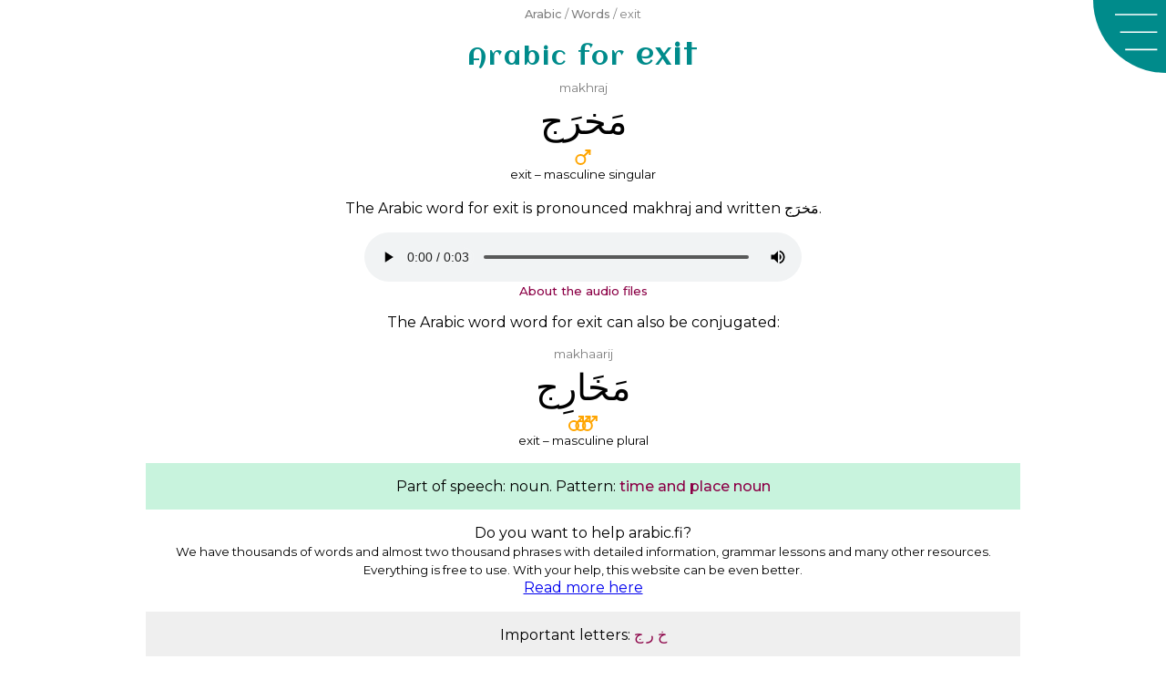

--- FILE ---
content_type: text/html; charset=UTF-8
request_url: https://arabic.fi/words/176
body_size: 6225
content:
<!doctype html>
<html amp lang="en">
  <head>
    <meta charset="utf-8" />
<script async src="https://cdn.ampproject.org/v0.js"></script> 
<title>Exit – an Arabic word</title>
<link rel="canonical" href="https://arabic.fi/words/176">
<link rel='alternate' hreflang='sv' href='https://arabic.fi/sv/words/176' /><meta name="viewport" content="width=device-width,minimum-scale=1,initial-scale=1">
<meta name="description" content="The Arabic word for 'exit'. The word in Arabic, English, transcription, declension, root, sound, how to combine the letters and related words.">
<meta property="og:title" content="Exit – an Arabic word">
<meta property="og:description" content="The Arabic word for 'exit'. The word in Arabic, English, transcription, declension, root, sound, how to combine the letters and related words.">
<meta property="og:url" content="https://arabic.fi/words/176">
<meta property="og:image" content="https://arabic.fi/images/share/fb_word176en.png">
<meta property="og:image:width" content="1200">
<meta property="og:image:height" content="630">
<meta property="og:type" content="article"><meta property="fb:app_id" content="245526815975018">
<style amp-boilerplate>body{-webkit-animation:-amp-start 8s steps(1,end) 0s 1 normal both;-moz-animation:-amp-start 8s steps(1,end) 0s 1 normal both;-ms-animation:-amp-start 8s steps(1,end) 0s 1 normal both;animation:-amp-start 8s steps(1,end) 0s 1 normal both}@-webkit-keyframes -amp-start{from{visibility:hidden}to{visibility:visible}}@-moz-keyframes -amp-start{from{visibility:hidden}to{visibility:visible}}@-ms-keyframes -amp-start{from{visibility:hidden}to{visibility:visible}}@-o-keyframes -amp-start{from{visibility:hidden}to{visibility:visible}}@keyframes -amp-start{from{visibility:hidden}to{visibility:visible}}</style><noscript><style amp-boilerplate>body{-webkit-animation:none;-moz-animation:none;-ms-animation:none;animation:none}</style></noscript>
<script async custom-element="amp-sidebar" src="https://cdn.ampproject.org/v0/amp-sidebar-0.1.js"></script>
<script async custom-element="amp-social-share" src="https://cdn.ampproject.org/v0/amp-social-share-0.1.js"></script>
<link rel="apple-touch-icon" sizes="180x180" href="https://arabic.fi/favicons/apple-touch-icon.png">
<link rel="icon" type="image/png" sizes="32x32" href="https://arabic.fi/favicons/favicon-32x32.png">
<link rel="icon" type="image/png" sizes="16x16" href="https://arabic.fi/favicons/favicon-16x16.png">
<link rel="manifest" href="https://arabic.fi/favicons/manifest.json">
<link rel="mask-icon" href="https://arabic.fi/favicons/safari-pinned-tab.svg" color="#5bbad5">
<link rel="shortcut icon" href="https://arabic.fi/favicons/android-chrome-192x192.png" sizes="192x192">
<meta name="theme-color" content="#ffffff">
<link rel="preconnect" href="https://fonts.gstatic.com">
    <link href="https://fonts.googleapis.com/css2?family=Aclonica&family=Montserrat:wght@400;500&display=swap" rel="stylesheet">
<script async custom-element="amp-analytics" src="https://cdn.ampproject.org/v0/amp-analytics-0.1.js"></script>
		
<script async custom-element="amp-facebook-comments" src="https://cdn.ampproject.org/v0/amp-facebook-comments-0.1.js"></script><script async custom-element="amp-audio" src="https://cdn.ampproject.org/v0/amp-audio-0.1.js"></script>    <style amp-custom>
        body {
            -webkit-user-select: none;        
            -moz-user-select: none;
            -ms-user-select: none;
            user-select: none;
        }
        body {
    font-family: 'Montserrat', arial, sans-serif;
    background-color: #ffffff;
}
h1 {
    font-size: 2rem;
    color: darkcyan;
    font-family: 'Aclonica', 'Montserrat', sans-serif;
    font-weight: normal;
    letter-spacing: 2px;
    margin: 0;
}

.breadcrumb {
    padding: 1rem;
    color: gray;
}
h1, .breadcrumb {
    padding: 0.25rem 5rem 0.25rem 1rem;
    text-align: left;
}
p {
    line-height: 1.3rem;
}
article, .article {
    width: 100%;
    max-width: 60rem;
    margin-left: auto;
    margin-right: auto;
}
h2 {
    color: #666;
}
.info a, .breadcrumb a, .link-list a, a.link-style {
color: #8b0046;
text-decoration: none;
font-weight: 500;
}
.breadcrumb a {
    color: gray;
}
.info a:hover, .breadcrumb a:hover, .link-list a:hover, a.link-style:hover {
    text-decoration: underline;
    text-decoration-color: darkcyan;
}
.share {
    text-align: center; 
    padding: 0.5rem 0;
    margin-top: 1rem;
}
article h1 {
    text-align: left;
}
@media (max-width: 500px) {
        .breadcrumb .ellipse {
            display: block;
        }
    }
@media (min-width: 600px) {
    h1, .breadcrumb {
        text-align: center;
        padding: 0.5rem;
    }
    .breadcrumb {
        font-size: 0.8rem;
    }
    article h1 {
        text-align: center;
    }
}

.menu-box {
	width: 5rem;
	height: 5rem;
	position: absolute;
	top: 0;
	right: 0;
	z-index: 0;
	background-image: url('https://arabic.fi/images/menu-new.svg');
	background-repeat: no-repeat;
	background-size: contain;
	cursor: pointer;
}
.menu-close {
	width: 5rem;
	height: 5rem;
	position: absolute;
	top: 0;
	right: 0;
	z-index: 0;
	background-image: url('https://arabic.fi/images/menu-close-new.svg');
	background-repeat: no-repeat;
	background-size: contain;
	cursor: pointer;
}
.sidebar {
	background-color: darkcyan;
	width: 100%;
	max-width: 30rem;
}
.sidebar ul, .sidebar li {
	margin: 0;
	padding: 0;
	display: block;
	list-style-type: none;
}
.sidebar ul {
	margin-top: 5rem;
}
.sidebar ul a {
	color: white;
	text-decoration: none;
	font-size: 1.3rem;
	padding: 0.5rem;
	margin: 0.2rem 0;
	display: block;
	text-align: center;
}
.sidebar ul a:hover {
	text-decoration: underline;
	text-decoration-color: rgb(150,50,150);
}
.cookie-info {
    position: fixed;
    bottom: 0;
    background-color: aliceblue;
    width: 100%;
    padding: 0.7rem;
    text-align: center;
}
.cookie-info span {
    cursor: pointer;
    font-size: 1.2em;
    font-weight: bold;
    padding: 0.3rem;
    display: inline-block;
}
.wrapper {
                padding: 0.5rem;
                text-align: center;
		    }
		    .wrapper div {
		        padding: 0.2rem 0;
		    }
		    .phonetic {
		        color: gray;
		        font-size: 0.85rem;
		    }
		    .arabic {
		        font-size: 1.5rem;
		    }
		    .audio {
		        width: 100%;
		    }
		    .wrapper div.audio {
		        box-sizing: border-box;
		        padding-left: 2rem;
                padding-right: 2rem;
		    }
		    a.flex-content {
		        color: black;
		        text-decoration: none;
		    }
		    a.flex-content .word-link, a.flex-content .sentence-link {
		        background: url(https://arabic.fi/images/eye.svg) no-repeat center;
		        background-size: 1.5rem;
		    }
		    a.flex-content:hover .word-link, a.flex-content:hover .sentence-link {
		        background-image: url(https://arabic.fi/images/eye-hover.svg);
		    }
		    .flex-content .arabic {
		        direction: rtl;
		    }
		    @media (min-width: 500px) {
		        .flex-content {
		            display: flex;
		            flex-direction: row;
		        }
		        .flex-content .english {
		            width: 35%;
		            text-align: left;
		            display: flex;
                    justify-content: center;
                    flex-direction: column;
		        }
		        .flex-content .link {
		            width: 12%;
		            display: flex;
                    justify-content: center;
                    flex-direction: column;
                    text-align: center;
		        }
		        .flex-content .link a {
		            font-size: 2rem;
		            color: darkgray;
		            text-decoration: none;
		        }
		        .flex-content .link a amp-img {
		            font-size: 0.5rem;
		        }
		        .flex-content .arabic-phonetic {
		            width: 53%;
		        }
		    }        article {
            text-align: center;
        }
        .arabic {
            font-size: 1.7rem;
        }
        .otqfb .arabic {
            font-size: 2.5rem;
            padding: 0.25rem;
        }
        .ktv {
            font-size: 2rem;
            padding: 0.25rem;
        }
        .phonetic {
            color: gray;
        }
        .word-declension-info {
            width: 2rem;
            margin-left: auto;
            margin-right: auto;
        }
        .word-declension:not(:last-of-type) {
            margin-bottom: 1.2rem;
        }
        h2 {
            font-size: 1.2rem;
            opacity: 0.7;
        }
        h3 {
            font-size: 1rem;
            color: #666;
            opacity: 0.7;
        }
        .relation {
            margin-top: 1rem;
            padding: 1rem;
        }
        .relation:nth-of-type(odd) {
            background-color: #efefef;
        }
        .relation:nth-of-type(even) {
            background-color: #c8f3dd;
        }
        .rel-word div {
            padding: 0.25rem;
        }
        .rel-word-link a {
            font-size: 2rem;
            text-decoration: none;
            color: black;
        }
        .rel-word-link a amp-img {
            font-size: 0.5rem;
        }
        .relation .rel-word:nth-of-type(odd), .peu .letter:nth-of-type(odd) {
            background-color: rgba(255,255,255,0.3);
        }
        .relation .wrapper:nth-of-type(odd) {
            background-color: rgba(255,255,255,0.3);
        }
        .screen-large {
            display: none;
        }
        .word-conjugation-person-tempus {
            padding: 0.5rem 0;
        }
        .word-conjugation-person {
            padding: 0.5rem 0;
        }
        .letter {
            display: flex;
            flex-direction: row;
        }
        .letter div {
            width: 16%;
            color: gray;
            display: flex;
            justify-content: center;
            flex-direction: column;
        }
        .letter div.strong, .letter div.letter-name {
            color: black;
        }
        .rel-info {
            font-size: 0.8rem;
            padding: 1rem 0 0.5rem;
            text-align: left;
        }
        .rel-info strong,  .word-intro strong {
            font-weight: 600;
            font-style: normal;
        }
        .letter-table {
            text-align: center;
            color: black;
            color: #e600ac;
        }
        .letter-table .root {
            color: #0f00e6;
        }
        .letter-table div {
            cursor: pointer;
        }
        .letter-word {
          font-size: 2.5rem;
          display: inline;
        }
        .letter-letter {
          font-size: 2.2rem;
        }
        .letter-letters .strong {
            font-weight: bold;
        }
        .clear-both {
            clear: both;
            height: 0.5rem;
        }
        .float {
          float: right;
        }
        .letter-letters  {
            direction: rtl;
        }
        .letter-letters div{
          display: inline-block;
          padding: 0.2rem;
        }
        .letter-letters div:not(.strong)  {
          opacity: 0.5;
        }
        .letter-table-2 .float { width: 50%; }
        .letter-table-3 .float { width: 33%; }
        .letter-table-4 .float { width: 25%; }
        .letter-table-5 .float { width: 20%; }
        .letter-table-6 .float { width: 16%; }
        .letter-table-7 .float { width: 14%; }
        .letter-table-8 .float { width: 12%; }
        .letter0:hover, .letter0:hover ~ .letter0,
        .letter1:hover, .letter1:hover ~ .letter1,
        .letter2:hover, .letter2:hover ~ .letter2,
        .letter3:hover, .letter3:hover ~ .letter3, 
        .letter4:hover, .letter4:hover ~ .letter4, 
        .letter5:hover, .letter5:hover ~ .letter5,
        .letter6:hover, .letter6:hover ~ .letter6, 
        .letter7:hover, .letter7:hover ~ .letter7 {
          color: black;
        }
        @media (min-width: 500px) {
             h1 {
                margin-top: 0.3rem;
            }
             .rel-word {
                 display: flex;
                 flex-direction: row;
             }  
             .rel-word-link {
                 width: 15%;
             }
             .rel-word-english {
                 width: 35%;
             }
             .rel-word div.rel-word-english {
                text-align: left;
                display: flex;
                justify-content: center;
                flex-direction: column;
             }
             .rel-word div.rel-word-link {
                display: flex;
                justify-content: center;
                flex-direction: column;
             }
             .rel-word-arabic {
                 width: 50%;
             }
             .word-conjugation-person, .word-conjugation-info {
                 display: flex;
                 flex-direction: row;
             }
             .word-conjugation-person-tempus, .word-conjugation-info-tense {
                 width: 42%;
             }
             .word-conjugation-person-name, .word-conjugation-info-person {
                 width: 16%;
                 display: flex;
                 justify-content: center;
                 flex-direction: column;
             }
             .screen-small {
                 display: none;
             }
        }
        
        .sentence-content a {
		        text-decoration: none;
		        font-weight: normal;
		        color: black;
		    }
		    .sentence-content a:hover {
		        color: rgb(150,50,150);
		    }
		    a.sentence-link {
                background: url("https://arabic.fi/images/eye.svg") no-repeat center;
                background-size: 1.5rem;
		    }
		    a.sentence-link:hover {
                background: url("https://arabic.fi/images/eye-hover.svg") no-repeat center;
                background-size: 1.5rem;
		    }
		    .sentence-arabic-arabic {
		        direction: rtl;
		    }
		    a.sentence-link {
		        display: block;
		    }
		    
		    . ktv, .otqfb .ktv {
                font-size: 2.8rem;
		    }
		    .sentence-arabic-arabic a {
                color: #999;
            }
            .sentence-arabic-arabic a.current {
                color: #000;
            }
            .word-sound {
                width: 100%;
                max-width: 30rem;
                margin: auto;
            }
    </style>
  <body>
          
    <amp-sidebar id="sidebar" class="sidebar" layout="nodisplay" side="right">
        <div class="menu-close"  on="tap:sidebar.toggle" role="button" tabindex="-1" aria-label="Close"></div>
        <ul>
        <li>
          <a href="https://arabic.fi/sv">Svenska</a>
        </li>
        <li>
          <a href="https://arabic.fi">Home</a>
        </li>
        <li>
          <a href="https://arabic.fi/letters">Letters</a>
        </li>
        <li>
          <a href="https://arabic.fi/words">Words</a>
        </li>
        <li>
          <a href="https://arabic.fi/arabicphrases">Phrases</a>
        </li>
        <li>
          <a href="https://arabic.fi/poems">Poems</a>
        </li>
        <li>
          <a href="https://arabic.fi/lessons">Lessons</a>
        </li>
        <li>
          <a href="https://arabic.fi/resources">Resources</a>
        </li>
        </ul>
    </amp-sidebar>
    
    <div class="menu-box" on="tap:sidebar.toggle" role="button" tabindex="1" aria-label="Menu"></div>
    
        <amp-analytics type="googleanalytics" config="https://amp.analytics-debugger.com/ga4.json" data-credentials="include">
    <script type="application/json">
    {
        "vars": {
                    "GA4_MEASUREMENT_ID": "G-6D8TCLFGG0",
                    "GA4_ENDPOINT_HOSTNAME": "www.google-analytics.com",
                    "DEFAULT_PAGEVIEW_ENABLED": true,    
                    "GOOGLE_CONSENT_ENABLED": false,
                    "WEBVITALS_TRACKING": false,
                    "PERFORMANCE_TIMING_TRACKING": false
        }
    }
    </script>
    </amp-analytics>



    
        <div class="breadcrumb">
        <a href='https://arabic.fi'>Arabic</a> / <a href='https://arabic.fi/words'>Words</a> / exit    </div>
    <article>
        <h1><small>Arabic for</small> exit</h1><div class='otqfb'><div class='word-declension'>
                <div class='word-phonetic phonetic'>makhraj</div>
                <div class='cizi arabic ktv' lang='ar'>&#65251;&#x064E;&#65192;&#65198;&#x064E;&#xFE9D;</div>
                <div class='word-declension-info'> <amp-img alt='Maskulinum' src='https://arabic.fi/images/male_singular.svg' width='16' height='10' layout='responsive'></amp-img></div>
                <div class='word-declension-info-text'> <small>exit – masculine singular</small> </div>
            </div><p>The Arabic word for exit is pronounced <span>makhraj</span> and written <span lang='ar'>&#65251;&#x064E;&#65192;&#65198;&#x064E;&#xFE9D;</span>.</p><div class='word-sound'><amp-audio src='https://esanna.se/arabic/audio/4175.mp3' width='auto' controls controlsList='nodownload'></amp-audio></div><small><a href='https://arabic.fi/articles/audio' rel='nofollow' class='link-style'>About the audio files</a></small><p>The Arabic word word for exit can also be conjugated:</p><div class="word-declension"><div class='word-phonetic phonetic'>makhaarij</div><div class='cizi arabic'>&#65251;&#x064E;&#65192;&#x064E;&#65166;&#xFEAD;&#x0650;&#xFE9D;</div><div class="word-declension-info"><amp-img alt='Masculine plural' src='https://arabic.fi/images/male_plural.svg' width='16' height='10' layout='responsive'></amp-img></div><div class='word-declension-info-text'> <small>exit – masculine plural</small> </div></div></div><div class="relation"><div class="similar-info">Part of speech: noun. Pattern: <a href='https://arabic.fi/words/patterns/67' class='link-style'>time and place noun </a></div></div><p>Do you want to help arabic.fi? <br/> <small>We have thousands of words and almost two thousand phrases with detailed information, grammar lessons and many other resources. Everything is free to use. With your help, this website can be even better.</small> <br/> <a href='https://arabic.fi/blog/patreon'>Read more here</a> </p><div class="relation"><div class='similar-info'>Important letters: <a href='https://arabic.fi/roots/46-49-44' class='link-style'> 
                    <span lang='ar'>&#xFEA5;</span>
                    <span lang='ar'>&#xFEAD;</span> 
                    <span lang='ar'>&#xFE9D;</span> 
                </a></div><div class='rel-info'>The root of the word exit consists of three Arabic letters:
                    <strong>kha</strong> that is written <strong>&#xFEA5;</strong> and pronounced <strong>kh</strong>, 
                    <strong>ra</strong> that is written <strong>&#xFEAD;</strong> and pronounced <strong>r</strong> and 
                    <strong>jim</strong> that is written <strong>&#xFE9D;</strong> and pronounced <strong>j</strong>.
                    Words with the same <a href='https://arabic.fi/lessons/roots' class='link-style'>root letters</a> are often related.</div><h2>Words related to  exit</h2><div class='word wrapper'>
        <a class='word-content flex-content' href='https://arabic.fi/words/3597'>
            <div class='word-link link'> &nbsp; </div>
            <div class='word-english english'> departure, exit </div>
            <div class='word-arabic arabic-phonetic'>
                <div class='word-arabic-phonetic phonetic'> khuruuj </div>
                <div class='word-arabic-arabic arabic' lang='ar'> &#65191;&#x064F;&#65198;&#x064F;&#xFEED;&#xFE9D; </div>
            </div>
        </a>
        
    </div><div class='word wrapper'>
        <a class='word-content flex-content' href='https://arabic.fi/words/7403'>
            <div class='word-link link'> &nbsp; </div>
            <div class='word-english english'> direction, extraction </div>
            <div class='word-arabic arabic-phonetic'>
                <div class='word-arabic-phonetic phonetic'> 'ikhraaj </div>
                <div class='word-arabic-arabic arabic' lang='ar'> &#xFE87;&#x0650;&#65191;&#65198;&#x064E;&#xFE8D;&#xFE9D; </div>
            </div>
        </a>
        
    </div><div class='word wrapper'>
        <a class='word-content flex-content' href='https://arabic.fi/words/377'>
            <div class='word-link link'> &nbsp; </div>
            <div class='word-english english'> to emit </div>
            <div class='word-arabic arabic-phonetic'>
                <div class='word-arabic-phonetic phonetic'> 'akhraja </div>
                <div class='word-arabic-arabic arabic' lang='ar'> &#xFE83;&#x064E;&#65191;&#65198;&#x064E;&#xFE9D;&#x064E; </div>
            </div>
        </a>
        <div class='audio'><amp-audio src='https://esanna.se/arabic/audio/6480.mp3' width='auto' controls controlsList='nodownload'></amp-audio></div>
    </div><div class='word wrapper'>
        <a class='word-content flex-content' href='https://arabic.fi/words/2039'>
            <div class='word-link link'> &nbsp; </div>
            <div class='word-english english'> to exit </div>
            <div class='word-arabic arabic-phonetic'>
                <div class='word-arabic-phonetic phonetic'> kharaja </div>
                <div class='word-arabic-arabic arabic' lang='ar'> &#65191;&#x064E;&#65198;&#x064E;&#xFE9D;&#x064E; </div>
            </div>
        </a>
        <div class='audio'><amp-audio src='https://esanna.se/arabic/audio/1224.mp3' width='auto' controls controlsList='nodownload'></amp-audio></div>
    </div><div class='word wrapper'>
        <a class='word-content flex-content' href='https://arabic.fi/words/4279'>
            <div class='word-link link'> &nbsp; </div>
            <div class='word-english english'> external </div>
            <div class='word-arabic arabic-phonetic'>
                <div class='word-arabic-phonetic phonetic'> khaarijiyy </div>
                <div class='word-arabic-arabic arabic' lang='ar'> &#65191;&#x064E;&#65166;&#xFEAD;&#x0650;&#65183;&#x0650;&#65266;&#x0651; </div>
            </div>
        </a>
        <div class='audio'><amp-audio src='https://esanna.se/arabic/audio/2945.mp3' width='auto' controls controlsList='nodownload'></amp-audio></div>
    </div><div class='word wrapper'>
        <a class='word-content flex-content' href='https://arabic.fi/words/4703'>
            <div class='word-link link'> &nbsp; </div>
            <div class='word-english english'> to extract </div>
            <div class='word-arabic arabic-phonetic'>
                <div class='word-arabic-phonetic phonetic'> istakhraja </div>
                <div class='word-arabic-arabic arabic' lang='ar'> &#xFE8D;&#x0650;&#65203;&#65176;&#x064E;&#65192;&#65198;&#x064E;&#xFE9D;&#x064E; </div>
            </div>
        </a>
        <div class='audio'><amp-audio src='https://esanna.se/arabic/audio/6454.mp3' width='auto' controls controlsList='nodownload'></amp-audio></div>
    </div><div class='word wrapper'>
        <a class='word-content flex-content' href='https://arabic.fi/words/177'>
            <div class='word-link link'> &nbsp; </div>
            <div class='word-english english'> extraction </div>
            <div class='word-arabic arabic-phonetic'>
                <div class='word-arabic-phonetic phonetic'> istikhraaj </div>
                <div class='word-arabic-arabic arabic' lang='ar'> &#xFE8D;&#x0650;&#65203;&#65176;&#x0650;&#65192;&#65198;&#x064E;&#xFE8D;&#xFE9D; </div>
            </div>
        </a>
        <div class='audio'><amp-audio src='https://esanna.se/arabic/audio/6857.mp3' width='auto' controls controlsList='nodownload'></amp-audio></div>
    </div><div class='word wrapper'>
        <a class='word-content flex-content' href='https://arabic.fi/words/3398'>
            <div class='word-link link'> &nbsp; </div>
            <div class='word-english english'> to graduate </div>
            <div class='word-arabic arabic-phonetic'>
                <div class='word-arabic-phonetic phonetic'> takharraja </div>
                <div class='word-arabic-arabic arabic' lang='ar'> &#65175;&#x064E;&#65192;&#x064E;&#65198;&#x0651;&#x064E;&#xFE9D;&#x064E; </div>
            </div>
        </a>
        
    </div><div class='word wrapper'>
        <a class='word-content flex-content' href='https://arabic.fi/words/175'>
            <div class='word-link link'> &nbsp; </div>
            <div class='word-english english'> out, outside </div>
            <div class='word-arabic arabic-phonetic'>
                <div class='word-arabic-phonetic phonetic'> khaarij </div>
                <div class='word-arabic-arabic arabic' lang='ar'> &#65191;&#x064E;&#65166;&#xFEAD;&#x0650;&#xFE9D; </div>
            </div>
        </a>
        <div class='audio'><amp-audio src='https://esanna.se/arabic/audio/5328.mp3' width='auto' controls controlsList='nodownload'></amp-audio></div>
    </div><div class='word wrapper'>
        <a class='word-content flex-content' href='https://arabic.fi/words/3397'>
            <div class='word-link link'> &nbsp; </div>
            <div class='word-english english'> to remove </div>
            <div class='word-arabic arabic-phonetic'>
                <div class='word-arabic-phonetic phonetic'> kharraja </div>
                <div class='word-arabic-arabic arabic' lang='ar'> &#65191;&#x064E;&#65198;&#x0651;&#x064E;&#xFE9D;&#x064E; </div>
            </div>
        </a>
        
    </div></div><div class="relation"><h2>The word exit letter by letter</h2><div lang='ar' class='ktv'>&#65251;&#x064E;&#65192;&#65198;&#x064E;&#xFE9D;</div><div class='peu'><div class='letter-table letter-table-4'><div class='letter-word  letter0'>&#65251;&#x640;</div> <div class='letter-word root letter1'>&#x640;&#65192;&#x640;</div> <div class='letter-word root letter2'>&#x640;&#65198;</div> <div class='letter-word root letter3'>&#xFE9D;</div><div class="clear-both">&nbsp;</div><div class='letter-letter  float letter0'>&#65251;&#x640;</div> <div class='letter-letter root float letter1'>&#x640;&#65192;&#x640;</div> <div class='letter-letter root float letter2'>&#x640;&#65198;</div> <div class='letter-letter root float letter3'>&#xFE9D;</div><div class="clear-both">&nbsp;</div><div class='letter-letters  float letter0'><div >&#xFEE1;</div> <div class="strong">&#65251;&#x640;</div> <div >&#x640;&#65252;&#x640;</div> <div >&#x640;&#65250;</div></div> <div class='letter-letters root float letter1'><div >&#xFEA5;</div> <div >&#65191;&#x640;</div> <div class="strong">&#x640;&#65192;&#x640;</div> <div >&#x640;&#65190;</div></div> <div class='letter-letters root float letter2'><div >&#xFEAD;</div> <div class="strong">&#x640;&#65198;</div></div> <div class='letter-letters root float letter3'><div class="strong">&#xFE9D;</div> <div >&#65183;&#x640;</div> <div >&#x640;&#65184;&#x640;</div> <div >&#x640;&#65182;</div></div><div class="clear-both">&nbsp;</div><div class='letter-info  float letter0'><div>mim</div><div>m</div></div> <div class='letter-info root float letter1'><div>kha</div><div>kh</div></div> <div class='letter-info root float letter2'><div>ra</div><div>r</div></div> <div class='letter-info root float letter3'><div>jim</div><div>j</div></div><div class="clear-both">&nbsp;</div><div class='letter-link float letter0'> <a href='https://arabic.fi/letters/69'> <amp-img alt='Eye' src='https://arabic.fi/images/eye.svg' height='15' layout='fixed-height'></amp-img> </a> </div> <div class='letter-link float letter1'> <a href='https://arabic.fi/letters/46'> <amp-img alt='Eye' src='https://arabic.fi/images/eye.svg' height='15' layout='fixed-height'></amp-img> </a> </div> <div class='letter-link float letter2'> <a href='https://arabic.fi/letters/49'> <amp-img alt='Eye' src='https://arabic.fi/images/eye.svg' height='15' layout='fixed-height'></amp-img> </a> </div> <div class='letter-link float letter3'> <a href='https://arabic.fi/letters/44'> <amp-img alt='Eye' src='https://arabic.fi/images/eye.svg' height='15' layout='fixed-height'></amp-img> </a> </div><div class="clear-both">&nbsp;</div></div></div><div class="rel-info">The Arabic word for exit consists of: The letter mim that is written &#xFEE1; ( here &#65251;&#x640; ) and pronounced m. The short vowel a that is written as the sign &#x064E; above the letter. The letter kha that is written &#xFEA5; ( here &#x640;&#65192;&#x640; ) and pronounced kh and is a part of the root of the word. The letter ra that is written &#xFEAD; ( here &#x640;&#65198; ) and pronounced r and is a part of the root of the word. The short vowel a that is written as the sign &#x064E; above the letter. The letter jim that is written &#xFE9D;  and pronounced j and is a part of the root of the word. Therefore, the word is writen &#65251;&#x064E;&#65192;&#65198;&#x064E;&#xFE9D; and pronounced makhraj.</div><div class='rel-info'> Arabic is written from right to left. Short vowels are placed above or under the letters, the are usually omitted. <br/><a href='https://arabic.fi/lessons/writing-introduction' class='link-style'>Learn how to write with Arabic letters</a> </div><amp-social-share type='pinterest' data-param-media=https://arabic.fi/images/share/pin_wordletters176en.png' data-param-description="The Arabic word for 'exit'. The word in Arabic, English, transcription, declension, root, sound, how to combine the letters and related words."></amp-social-share></div>        <div class='article share'>
            <amp-social-share type='email'></amp-social-share>
            <amp-social-share type='facebook' data-param-app_id='245526815975018'></amp-social-share>
            <amp-social-share type='linkedin'></amp-social-share>
            <amp-social-share type='pinterest' data-param-media='https://arabic.fi/images/share/pin_word176en.png' data-param-description="The Arabic word for 'exit'. The word in Arabic, English, transcription, declension, root, sound, how to combine the letters and related words."></amp-social-share>
          <amp-social-share type='tumblr'></amp-social-share>
          <amp-social-share type='twitter'></amp-social-share>
          <amp-social-share type='whatsapp'></amp-social-share>
        </div>        <article class="comments">
            <amp-facebook-comments width="100" height="50" layout="responsive" data-href="https://arabic.fi/words/176">
            </amp-facebook-comments>
        </article>
                <script type="application/ld+json">
          {
            "@context": "http://schema.org",
            "@type": "Article",
            "mainEntityOfPage": "https://arabic.fi/words/176",
            "headline": "<small>Arabic for</small> exit",
            "description": "The Arabic word for 'exit'. The word in Arabic, English, transcription, declension, root, sound, how to combine the letters and related words.",
            "author": {
          "@type": "Person",
          "name": "Anna Enbom",
          "url": "https://annaenbom.se"
        },
            "publisher": {
          "@type": "Organization",
          "name": "arabic.fi",
          "email": "info@arabic.fi",
          "logo": {
            "@type": "ImageObject",
            "url": "https://arabic.fi/images/learnarabiclogo.png",
            "width": 600,
            "height": 60
          }
        },
            "datePublished": "2017-10-22",
            "dateModified": "2023-06-07",
            "image": [ { "@type": "ImageObject", "url":  "https://arabic.fi/images/share/1x1word176.png", "width": 1080, "height": 1080 } , { "@type": "ImageObject", "url":  "https://arabic.fi/images/share/1x1wordletters176.png", "width": 1080, "height": 1080 } , { "@type": "ImageObject", "url":  "https://arabic.fi/images/share/4x3word176.png", "width": 1200, "height": 900 } , { "@type": "ImageObject", "url":  "https://arabic.fi/images/share/4x3wordletters176.png", "width": 1200, "height": 900 } , { "@type": "ImageObject", "url":  "https://arabic.fi/images/share/16x9word176.png", "width": 1600, "height": 900 } , { "@type": "ImageObject", "url":  "https://arabic.fi/images/share/16x9wordletters176.png", "width": 1600, "height": 900 } , { "@type": "ImageObject", "url":  "https://arabic.fi/images/share/fbword176.png", "width": 1200, "height": 630 } , { "@type": "ImageObject", "url":  "https://arabic.fi/images/share/fbwordletters176.png", "width": 1200, "height": 630 } , { "@type": "ImageObject", "url":  "https://arabic.fi/images/share/pinword176.png", "width": 1000, "height": 1500 } , { "@type": "ImageObject", "url":  "https://arabic.fi/images/share/pinwordletters176.png", "width": 1000, "height": 1500 } ],
            "about": {
            "@type": "Language",
                "name": "Arabic"
            },
            "learningResourceType": "dictionary"
          }
        </script>
        
    </article>
  </body>
</html>

--- FILE ---
content_type: image/svg+xml
request_url: https://arabic.fi/images/male_plural.svg
body_size: 496
content:
<svg viewBox="00 0 160 100" xmlns="http://www.w3.org/2000/svg" version="1.1" xmlns:xlink="http://www.w3.org/1999/xlink">
    <defs>
        <g id="male" stroke-width="10" stroke="orange" fill="none">
			<circle cx="30" cy="70" r="25" />
			<line x1="45" y1="55" x2="80" y2="20" />
			<line x1="55" y1="20" x2="85" y2="20" />
			<line x1="80" y1="45" x2="80" y2="20" />
		</g> 
    </defs>
    <use xlink:href="#male" />
	<use xlink:href="#male" x="37" />
	<use xlink:href="#male" x="74" />
</svg>